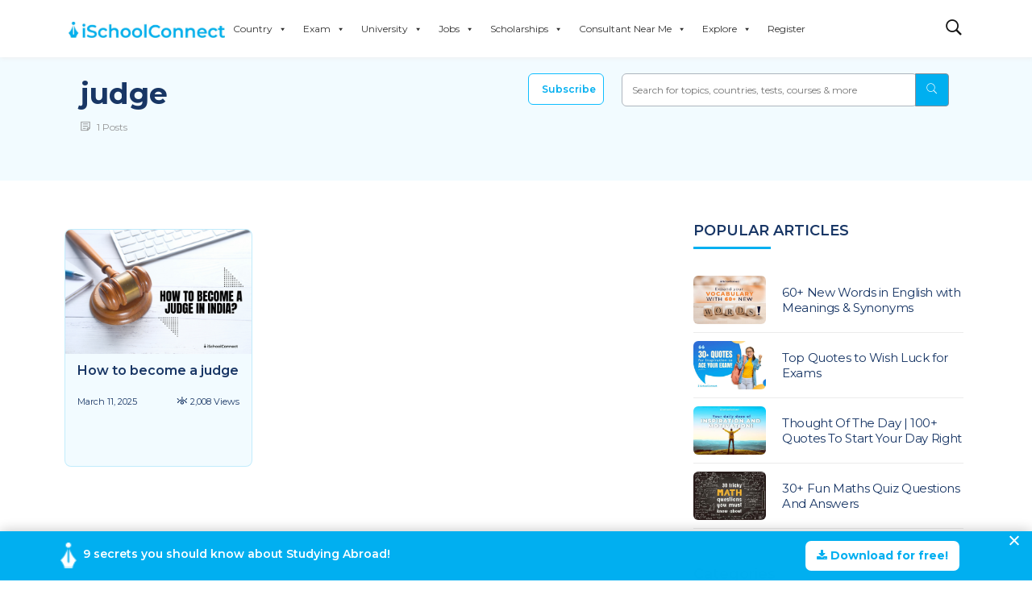

--- FILE ---
content_type: text/html; charset=utf-8
request_url: https://www.google.com/recaptcha/api2/aframe
body_size: 182
content:
<!DOCTYPE HTML><html><head><meta http-equiv="content-type" content="text/html; charset=UTF-8"></head><body><script nonce="T_v4vyK1uZCb6Y5D8O_MBw">/** Anti-fraud and anti-abuse applications only. See google.com/recaptcha */ try{var clients={'sodar':'https://pagead2.googlesyndication.com/pagead/sodar?'};window.addEventListener("message",function(a){try{if(a.source===window.parent){var b=JSON.parse(a.data);var c=clients[b['id']];if(c){var d=document.createElement('img');d.src=c+b['params']+'&rc='+(localStorage.getItem("rc::a")?sessionStorage.getItem("rc::b"):"");window.document.body.appendChild(d);sessionStorage.setItem("rc::e",parseInt(sessionStorage.getItem("rc::e")||0)+1);localStorage.setItem("rc::h",'1768711395555');}}}catch(b){}});window.parent.postMessage("_grecaptcha_ready", "*");}catch(b){}</script></body></html>

--- FILE ---
content_type: text/css
request_url: https://ischoolconnect.com/blog/wp-content/cache/autoptimize/css/autoptimize_single_4195979d284e489ecbbd1f3ed1af1781.css?ver=2.8.0
body_size: 4726
content:
.pk-share-buttons-wrap{--pk-share-link-background:#f8f9fa;--pk-share-link-color:#000;--pk-share-link-hover-color:#fff;--pk-share-link-hover-count-color:rgba(255,255,255,.9);--pk-share-simple-light-link-background:0 0;--pk-share-simple-light-link-hover-color:#6c757d;--pk-share-simple-dark-link-background:rgba(0,0,0,1);--pk-share-simple-dark-link-color:#fff;--pk-share-simple-dark-link-count-color:rgba(255,255,255,.9);--pk-share-simple-dark-link-hover-background:rgba(0,0,0,.85);--pk-share-bold-bg-link-color:#fff;--pk-share-bold-bg-link-count-color:rgba(255,255,255,.9);--pk-share-bold-light-link-hover-count-color:#6c757d;--pk-share-bold-link-hover-count-color:#6c757d;--pk-share-inverse-link-color:#fff;--pk-share-inverse-link-count-color:rgba(255,255,255,.75);--pk-share-inverse-total-count-color:rgba(255,255,255,.75);--pk-share-inverse-total-label-color:#fff;--pk-share-highlight-background:#fff;--pk-share-highlight-box-shadow:0 2px 9px 0 rgba(0,0,0,.07);--pk-mobile-share-horizontal-background:#f8f9fa;--pk-mobile-share-total-background:rgba(0,0,0,1);--pk-mobile-share-total-label-color:rgba(255,255,255,1);--pk-mobile-share-total-count-color:rgba(255,255,255,.5);--pk-mobile-share-total-count-font-size:.75rem;--pk-mobile-share-close-font-size:1.5rem;--pk-mobile-share-close-color:#fff;--pk-share-tip-background:#fff;--pk-share-tip-border-color:#dbdbdb;--pk-share-tip-border-radius:2px}.pk-mobile-share-overlay{--pk-mobile-share-overlay-background:rgba(0,0,0,.35)}.pk-share-buttons-wrap{display:flex;margin-top:2rem;margin-bottom:2rem;line-height:1}.pk-share-buttons-wrap .pk-share-buttons-link{display:flex;align-items:center;justify-content:center;flex-grow:1;width:100%;height:36px;padding:0 1rem;background:var(--pk-share-link-background);color:var(--pk-share-link-color);text-decoration:none;transition:.25s ease all;border:none;box-shadow:none}.pk-share-buttons-wrap .pk-share-buttons-link:hover{color:var(--pk-share-link-hover-color);box-shadow:none}.pk-share-buttons-wrap .pk-share-buttons-link:hover .pk-share-buttons-count{color:var(--pk-share-link-hover-count-color)}.pk-share-buttons-wrap .pk-share-buttons-link .pk-share-buttons-count{transition:.25s ease all;opacity:.6}.pk-share-buttons-icon,.pk-share-buttons-title,.pk-share-buttons-label,.pk-share-buttons-count{padding:0 .25rem}.pk-share-buttons-total{display:flex;flex-direction:column;justify-content:center;margin-right:2rem}.pk-share-buttons-total .pk-share-buttons-title{display:none;margin-bottom:.25rem}.pk-share-buttons-total .pk-share-buttons-count{margin-bottom:.25rem}.pk-share-buttons-items{display:flex;flex-grow:1;flex-wrap:wrap;margin:-.25rem}.pk-share-buttons-item{display:flex;align-items:center;padding:.25rem}.pk-share-buttons-icon{line-height:inherit}.pk-share-buttons-item>.pk-share-buttons-count{display:flex;align-items:center;flex:1 0 auto;padding:.25rem;margin-left:.5rem;position:relative;background:var(--pk-share-tip-background);border-color:var(--pk-share-tip-border-color);border:1px solid var(--pk-share-tip-border-color);line-height:1rem;border-radius:var(--pk-share-tip-border-radius);cursor:default}.pk-share-buttons-item>.pk-share-buttons-count:after,.pk-share-buttons-item>.pk-share-buttons-count:before{right:100%;top:50%;border:solid transparent;height:0;width:0;content:" ";position:absolute;pointer-events:none}.pk-share-buttons-item>.pk-share-buttons-count:after{border-color:transparent;border-right-color:var(--pk-share-tip-background);border-width:5px;margin-top:-5px}.pk-share-buttons-item>.pk-share-buttons-count:before{border-color:transparent;border-right-color:var(--pk-share-tip-border-color);border-width:6px;margin-top:-6px}.pk-share-buttons-no-count .pk-share-buttons-count{display:none}.pk-share-buttons-total-no-count{display:none}.pk-share-buttons-layout-default .pk-share-buttons-item:nth-child(-n+2){flex-grow:1}.pk-share-buttons-layout-default .pk-share-buttons-item:nth-child(n+3) .pk-share-buttons-title{display:none}.pk-share-buttons-layout-default .pk-share-buttons-item:nth-child(n+3) .pk-share-buttons-label{display:none}.pk-share-buttons-layout-equal .pk-share-buttons-item{flex-grow:1}.pk-share-buttons-scheme-simple-light .pk-share-buttons-item,:not([class*=is-style-])>.pk-share-buttons-scheme-gutenberg-block .pk-share-buttons-item,.is-style-pk-share-buttons-simple-light>.pk-share-buttons-scheme-gutenberg-block .pk-share-buttons-item{margin-right:.25rem}.pk-share-buttons-scheme-simple-light .pk-share-buttons-item:last-child,:not([class*=is-style-])>.pk-share-buttons-scheme-gutenberg-block .pk-share-buttons-item:last-child,.is-style-pk-share-buttons-simple-light>.pk-share-buttons-scheme-gutenberg-block .pk-share-buttons-item:last-child{margin-right:0}.pk-share-buttons-scheme-simple-light .pk-share-buttons-link,:not([class*=is-style-])>.pk-share-buttons-scheme-gutenberg-block .pk-share-buttons-link,.is-style-pk-share-buttons-simple-light>.pk-share-buttons-scheme-gutenberg-block .pk-share-buttons-link{background:var(--pk-share-simple-light-link-background);padding:0;height:initial}.pk-share-buttons-scheme-simple-light .pk-share-buttons-link:hover .pk-share-buttons-count,:not([class*=is-style-])>.pk-share-buttons-scheme-gutenberg-block .pk-share-buttons-link:hover .pk-share-buttons-count,.is-style-pk-share-buttons-simple-light>.pk-share-buttons-scheme-gutenberg-block .pk-share-buttons-link:hover .pk-share-buttons-count{color:var(--pk-share-simple-light-link-hover-color)}.pk-share-buttons-scheme-simple-light .pk-share-buttons-twitter .pk-share-buttons-link:hover,:not([class*=is-style-])>.pk-share-buttons-scheme-gutenberg-block .pk-share-buttons-twitter .pk-share-buttons-link:hover,.is-style-pk-share-buttons-simple-light>.pk-share-buttons-scheme-gutenberg-block .pk-share-buttons-twitter .pk-share-buttons-link:hover{color:#00aced}.pk-share-buttons-scheme-simple-light .pk-share-buttons-facebook .pk-share-buttons-link:hover,:not([class*=is-style-])>.pk-share-buttons-scheme-gutenberg-block .pk-share-buttons-facebook .pk-share-buttons-link:hover,.is-style-pk-share-buttons-simple-light>.pk-share-buttons-scheme-gutenberg-block .pk-share-buttons-facebook .pk-share-buttons-link:hover{color:#3b5998}.pk-share-buttons-scheme-simple-light .pk-share-buttons-instagram .pk-share-buttons-link:hover,:not([class*=is-style-])>.pk-share-buttons-scheme-gutenberg-block .pk-share-buttons-instagram .pk-share-buttons-link:hover,.is-style-pk-share-buttons-simple-light>.pk-share-buttons-scheme-gutenberg-block .pk-share-buttons-instagram .pk-share-buttons-link:hover{color:#675144}.pk-share-buttons-scheme-simple-light .pk-share-buttons-fb-messenger .pk-share-buttons-link:hover,:not([class*=is-style-])>.pk-share-buttons-scheme-gutenberg-block .pk-share-buttons-fb-messenger .pk-share-buttons-link:hover,.is-style-pk-share-buttons-simple-light>.pk-share-buttons-scheme-gutenberg-block .pk-share-buttons-fb-messenger .pk-share-buttons-link:hover{color:#0084ff}.pk-share-buttons-scheme-simple-light .pk-share-buttons-xing .pk-share-buttons-link:hover,:not([class*=is-style-])>.pk-share-buttons-scheme-gutenberg-block .pk-share-buttons-xing .pk-share-buttons-link:hover,.is-style-pk-share-buttons-simple-light>.pk-share-buttons-scheme-gutenberg-block .pk-share-buttons-xing .pk-share-buttons-link:hover{color:#006567}.pk-share-buttons-scheme-simple-light .pk-share-buttons-linkedin .pk-share-buttons-link:hover,:not([class*=is-style-])>.pk-share-buttons-scheme-gutenberg-block .pk-share-buttons-linkedin .pk-share-buttons-link:hover,.is-style-pk-share-buttons-simple-light>.pk-share-buttons-scheme-gutenberg-block .pk-share-buttons-linkedin .pk-share-buttons-link:hover{color:#007bb6}.pk-share-buttons-scheme-simple-light .pk-share-buttons-pinterest .pk-share-buttons-link:hover,:not([class*=is-style-])>.pk-share-buttons-scheme-gutenberg-block .pk-share-buttons-pinterest .pk-share-buttons-link:hover,.is-style-pk-share-buttons-simple-light>.pk-share-buttons-scheme-gutenberg-block .pk-share-buttons-pinterest .pk-share-buttons-link:hover{color:#cb2027}.pk-share-buttons-scheme-simple-light .pk-share-buttons-stumbleupon .pk-share-buttons-link:hover,:not([class*=is-style-])>.pk-share-buttons-scheme-gutenberg-block .pk-share-buttons-stumbleupon .pk-share-buttons-link:hover,.is-style-pk-share-buttons-simple-light>.pk-share-buttons-scheme-gutenberg-block .pk-share-buttons-stumbleupon .pk-share-buttons-link:hover{color:#eb4823}.pk-share-buttons-scheme-simple-light .pk-share-buttons-whatsapp .pk-share-buttons-link:hover,:not([class*=is-style-])>.pk-share-buttons-scheme-gutenberg-block .pk-share-buttons-whatsapp .pk-share-buttons-link:hover,.is-style-pk-share-buttons-simple-light>.pk-share-buttons-scheme-gutenberg-block .pk-share-buttons-whatsapp .pk-share-buttons-link:hover{color:#29a628}.pk-share-buttons-scheme-simple-light .pk-share-buttons-telegram .pk-share-buttons-link:hover,:not([class*=is-style-])>.pk-share-buttons-scheme-gutenberg-block .pk-share-buttons-telegram .pk-share-buttons-link:hover,.is-style-pk-share-buttons-simple-light>.pk-share-buttons-scheme-gutenberg-block .pk-share-buttons-telegram .pk-share-buttons-link:hover{color:#2ca5e0}.pk-share-buttons-scheme-simple-light .pk-share-buttons-line .pk-share-buttons-link:hover,:not([class*=is-style-])>.pk-share-buttons-scheme-gutenberg-block .pk-share-buttons-line .pk-share-buttons-link:hover,.is-style-pk-share-buttons-simple-light>.pk-share-buttons-scheme-gutenberg-block .pk-share-buttons-line .pk-share-buttons-link:hover{color:#25af00}.pk-share-buttons-scheme-simple-light .pk-share-buttons-viber .pk-share-buttons-link:hover,:not([class*=is-style-])>.pk-share-buttons-scheme-gutenberg-block .pk-share-buttons-viber .pk-share-buttons-link:hover,.is-style-pk-share-buttons-simple-light>.pk-share-buttons-scheme-gutenberg-block .pk-share-buttons-viber .pk-share-buttons-link:hover{color:#7b519d}.pk-share-buttons-scheme-simple-light .pk-share-buttons-pocket .pk-share-buttons-link:hover,:not([class*=is-style-])>.pk-share-buttons-scheme-gutenberg-block .pk-share-buttons-pocket .pk-share-buttons-link:hover,.is-style-pk-share-buttons-simple-light>.pk-share-buttons-scheme-gutenberg-block .pk-share-buttons-pocket .pk-share-buttons-link:hover{color:#ef4056}.pk-share-buttons-scheme-simple-light .pk-share-buttons-messenger .pk-share-buttons-link:hover,:not([class*=is-style-])>.pk-share-buttons-scheme-gutenberg-block .pk-share-buttons-messenger .pk-share-buttons-link:hover,.is-style-pk-share-buttons-simple-light>.pk-share-buttons-scheme-gutenberg-block .pk-share-buttons-messenger .pk-share-buttons-link:hover{color:#0084ff}.pk-share-buttons-scheme-simple-light .pk-share-buttons-ok .pk-share-buttons-link:hover,:not([class*=is-style-])>.pk-share-buttons-scheme-gutenberg-block .pk-share-buttons-ok .pk-share-buttons-link:hover,.is-style-pk-share-buttons-simple-light>.pk-share-buttons-scheme-gutenberg-block .pk-share-buttons-ok .pk-share-buttons-link:hover{color:#ee8208}.pk-share-buttons-scheme-simple-light .pk-share-buttons-vk .pk-share-buttons-link:hover,:not([class*=is-style-])>.pk-share-buttons-scheme-gutenberg-block .pk-share-buttons-vk .pk-share-buttons-link:hover,.is-style-pk-share-buttons-simple-light>.pk-share-buttons-scheme-gutenberg-block .pk-share-buttons-vk .pk-share-buttons-link:hover{color:#45668e}.pk-share-buttons-scheme-simple-light .pk-share-buttons-vkontakte .pk-share-buttons-link:hover,:not([class*=is-style-])>.pk-share-buttons-scheme-gutenberg-block .pk-share-buttons-vkontakte .pk-share-buttons-link:hover,.is-style-pk-share-buttons-simple-light>.pk-share-buttons-scheme-gutenberg-block .pk-share-buttons-vkontakte .pk-share-buttons-link:hover{color:#45668e}.pk-share-buttons-scheme-simple-light .pk-share-buttons-reddit .pk-share-buttons-link:hover,:not([class*=is-style-])>.pk-share-buttons-scheme-gutenberg-block .pk-share-buttons-reddit .pk-share-buttons-link:hover,.is-style-pk-share-buttons-simple-light>.pk-share-buttons-scheme-gutenberg-block .pk-share-buttons-reddit .pk-share-buttons-link:hover{color:#ff4500}.pk-share-buttons-scheme-simple-light .pk-share-buttons-mix .pk-share-buttons-link:hover,:not([class*=is-style-])>.pk-share-buttons-scheme-gutenberg-block .pk-share-buttons-mix .pk-share-buttons-link:hover,.is-style-pk-share-buttons-simple-light>.pk-share-buttons-scheme-gutenberg-block .pk-share-buttons-mix .pk-share-buttons-link:hover{color:#ff8226}.pk-share-buttons-scheme-simple-light .pk-share-buttons-mail .pk-share-buttons-link:hover,:not([class*=is-style-])>.pk-share-buttons-scheme-gutenberg-block .pk-share-buttons-mail .pk-share-buttons-link:hover,.is-style-pk-share-buttons-simple-light>.pk-share-buttons-scheme-gutenberg-block .pk-share-buttons-mail .pk-share-buttons-link:hover{color:#121212}.pk-share-buttons-scheme-default .pk-share-buttons-twitter .pk-share-buttons-link:hover,:not([class*=is-style-])>.pk-share-buttons-scheme-gutenberg-block .pk-share-buttons-twitter .pk-share-buttons-link:hover,.is-style-pk-share-buttons-default>.pk-share-buttons-scheme-gutenberg-block .pk-share-buttons-twitter .pk-share-buttons-link:hover{background:#00aced}.pk-share-buttons-scheme-default .pk-share-buttons-facebook .pk-share-buttons-link:hover,:not([class*=is-style-])>.pk-share-buttons-scheme-gutenberg-block .pk-share-buttons-facebook .pk-share-buttons-link:hover,.is-style-pk-share-buttons-default>.pk-share-buttons-scheme-gutenberg-block .pk-share-buttons-facebook .pk-share-buttons-link:hover{background:#3b5998}.pk-share-buttons-scheme-default .pk-share-buttons-instagram .pk-share-buttons-link:hover,:not([class*=is-style-])>.pk-share-buttons-scheme-gutenberg-block .pk-share-buttons-instagram .pk-share-buttons-link:hover,.is-style-pk-share-buttons-default>.pk-share-buttons-scheme-gutenberg-block .pk-share-buttons-instagram .pk-share-buttons-link:hover{background:#675144}.pk-share-buttons-scheme-default .pk-share-buttons-fb-messenger .pk-share-buttons-link:hover,:not([class*=is-style-])>.pk-share-buttons-scheme-gutenberg-block .pk-share-buttons-fb-messenger .pk-share-buttons-link:hover,.is-style-pk-share-buttons-default>.pk-share-buttons-scheme-gutenberg-block .pk-share-buttons-fb-messenger .pk-share-buttons-link:hover{background:#0084ff}.pk-share-buttons-scheme-default .pk-share-buttons-xing .pk-share-buttons-link:hover,:not([class*=is-style-])>.pk-share-buttons-scheme-gutenberg-block .pk-share-buttons-xing .pk-share-buttons-link:hover,.is-style-pk-share-buttons-default>.pk-share-buttons-scheme-gutenberg-block .pk-share-buttons-xing .pk-share-buttons-link:hover{background:#006567}.pk-share-buttons-scheme-default .pk-share-buttons-linkedin .pk-share-buttons-link:hover,:not([class*=is-style-])>.pk-share-buttons-scheme-gutenberg-block .pk-share-buttons-linkedin .pk-share-buttons-link:hover,.is-style-pk-share-buttons-default>.pk-share-buttons-scheme-gutenberg-block .pk-share-buttons-linkedin .pk-share-buttons-link:hover{background:#007bb6}.pk-share-buttons-scheme-default .pk-share-buttons-pinterest .pk-share-buttons-link:hover,:not([class*=is-style-])>.pk-share-buttons-scheme-gutenberg-block .pk-share-buttons-pinterest .pk-share-buttons-link:hover,.is-style-pk-share-buttons-default>.pk-share-buttons-scheme-gutenberg-block .pk-share-buttons-pinterest .pk-share-buttons-link:hover{background:#cb2027}.pk-share-buttons-scheme-default .pk-share-buttons-stumbleupon .pk-share-buttons-link:hover,:not([class*=is-style-])>.pk-share-buttons-scheme-gutenberg-block .pk-share-buttons-stumbleupon .pk-share-buttons-link:hover,.is-style-pk-share-buttons-default>.pk-share-buttons-scheme-gutenberg-block .pk-share-buttons-stumbleupon .pk-share-buttons-link:hover{background:#eb4823}.pk-share-buttons-scheme-default .pk-share-buttons-whatsapp .pk-share-buttons-link:hover,:not([class*=is-style-])>.pk-share-buttons-scheme-gutenberg-block .pk-share-buttons-whatsapp .pk-share-buttons-link:hover,.is-style-pk-share-buttons-default>.pk-share-buttons-scheme-gutenberg-block .pk-share-buttons-whatsapp .pk-share-buttons-link:hover{background:#29a628}.pk-share-buttons-scheme-default .pk-share-buttons-telegram .pk-share-buttons-link:hover,:not([class*=is-style-])>.pk-share-buttons-scheme-gutenberg-block .pk-share-buttons-telegram .pk-share-buttons-link:hover,.is-style-pk-share-buttons-default>.pk-share-buttons-scheme-gutenberg-block .pk-share-buttons-telegram .pk-share-buttons-link:hover{background:#2ca5e0}.pk-share-buttons-scheme-default .pk-share-buttons-line .pk-share-buttons-link:hover,:not([class*=is-style-])>.pk-share-buttons-scheme-gutenberg-block .pk-share-buttons-line .pk-share-buttons-link:hover,.is-style-pk-share-buttons-default>.pk-share-buttons-scheme-gutenberg-block .pk-share-buttons-line .pk-share-buttons-link:hover{background:#25af00}.pk-share-buttons-scheme-default .pk-share-buttons-viber .pk-share-buttons-link:hover,:not([class*=is-style-])>.pk-share-buttons-scheme-gutenberg-block .pk-share-buttons-viber .pk-share-buttons-link:hover,.is-style-pk-share-buttons-default>.pk-share-buttons-scheme-gutenberg-block .pk-share-buttons-viber .pk-share-buttons-link:hover{background:#7b519d}.pk-share-buttons-scheme-default .pk-share-buttons-pocket .pk-share-buttons-link:hover,:not([class*=is-style-])>.pk-share-buttons-scheme-gutenberg-block .pk-share-buttons-pocket .pk-share-buttons-link:hover,.is-style-pk-share-buttons-default>.pk-share-buttons-scheme-gutenberg-block .pk-share-buttons-pocket .pk-share-buttons-link:hover{background:#ef4056}.pk-share-buttons-scheme-default .pk-share-buttons-messenger .pk-share-buttons-link:hover,:not([class*=is-style-])>.pk-share-buttons-scheme-gutenberg-block .pk-share-buttons-messenger .pk-share-buttons-link:hover,.is-style-pk-share-buttons-default>.pk-share-buttons-scheme-gutenberg-block .pk-share-buttons-messenger .pk-share-buttons-link:hover{background:#0084ff}.pk-share-buttons-scheme-default .pk-share-buttons-ok .pk-share-buttons-link:hover,:not([class*=is-style-])>.pk-share-buttons-scheme-gutenberg-block .pk-share-buttons-ok .pk-share-buttons-link:hover,.is-style-pk-share-buttons-default>.pk-share-buttons-scheme-gutenberg-block .pk-share-buttons-ok .pk-share-buttons-link:hover{background:#ee8208}.pk-share-buttons-scheme-default .pk-share-buttons-vk .pk-share-buttons-link:hover,:not([class*=is-style-])>.pk-share-buttons-scheme-gutenberg-block .pk-share-buttons-vk .pk-share-buttons-link:hover,.is-style-pk-share-buttons-default>.pk-share-buttons-scheme-gutenberg-block .pk-share-buttons-vk .pk-share-buttons-link:hover{background:#45668e}.pk-share-buttons-scheme-default .pk-share-buttons-vkontakte .pk-share-buttons-link:hover,:not([class*=is-style-])>.pk-share-buttons-scheme-gutenberg-block .pk-share-buttons-vkontakte .pk-share-buttons-link:hover,.is-style-pk-share-buttons-default>.pk-share-buttons-scheme-gutenberg-block .pk-share-buttons-vkontakte .pk-share-buttons-link:hover{background:#45668e}.pk-share-buttons-scheme-default .pk-share-buttons-reddit .pk-share-buttons-link:hover,:not([class*=is-style-])>.pk-share-buttons-scheme-gutenberg-block .pk-share-buttons-reddit .pk-share-buttons-link:hover,.is-style-pk-share-buttons-default>.pk-share-buttons-scheme-gutenberg-block .pk-share-buttons-reddit .pk-share-buttons-link:hover{background:#ff4500}.pk-share-buttons-scheme-default .pk-share-buttons-mix .pk-share-buttons-link:hover,:not([class*=is-style-])>.pk-share-buttons-scheme-gutenberg-block .pk-share-buttons-mix .pk-share-buttons-link:hover,.is-style-pk-share-buttons-default>.pk-share-buttons-scheme-gutenberg-block .pk-share-buttons-mix .pk-share-buttons-link:hover{background:#ff8226}.pk-share-buttons-scheme-default .pk-share-buttons-mail .pk-share-buttons-link:hover,:not([class*=is-style-])>.pk-share-buttons-scheme-gutenberg-block .pk-share-buttons-mail .pk-share-buttons-link:hover,.is-style-pk-share-buttons-default>.pk-share-buttons-scheme-gutenberg-block .pk-share-buttons-mail .pk-share-buttons-link:hover{background:#121212}.pk-share-buttons-scheme-simple-dark-back .pk-share-buttons-link,:not([class*=is-style-])>.pk-share-buttons-scheme-gutenberg-block .pk-share-buttons-link,.is-style-pk-share-buttons-simple-dark-back>.pk-share-buttons-scheme-gutenberg-block .pk-share-buttons-link{background:var(--pk-share-simple-dark-link-background);color:var(--pk-share-simple-dark-link-color)}.pk-share-buttons-scheme-simple-dark-back .pk-share-buttons-link .pk-share-buttons-count,:not([class*=is-style-])>.pk-share-buttons-scheme-gutenberg-block .pk-share-buttons-link .pk-share-buttons-count,.is-style-pk-share-buttons-simple-dark-back>.pk-share-buttons-scheme-gutenberg-block .pk-share-buttons-link .pk-share-buttons-count{color:var(--pk-share-simple-dark-link-count-color)}.pk-share-buttons-scheme-simple-dark-back .pk-share-buttons-link:hover,:not([class*=is-style-])>.pk-share-buttons-scheme-gutenberg-block .pk-share-buttons-link:hover,.is-style-pk-share-buttons-simple-dark-back>.pk-share-buttons-scheme-gutenberg-block .pk-share-buttons-link:hover{background:var(--pk-share-simple-dark-link-hover-background)}.pk-share-buttons-scheme-bold-bg .pk-share-buttons-link,.is-style-pk-share-buttons-bold-bg .pk-share-buttons-link{color:var(--pk-share-bold-bg-link-color)}.pk-share-buttons-scheme-bold-bg .pk-share-buttons-link .pk-share-buttons-count,.is-style-pk-share-buttons-bold-bg .pk-share-buttons-link .pk-share-buttons-count{color:var(--pk-share-bold-bg-link-count-color)}.pk-share-buttons-scheme-bold-bg .pk-share-buttons-twitter .pk-share-buttons-link,.is-style-pk-share-buttons-bold-bg .pk-share-buttons-wrap .pk-share-buttons-twitter .pk-share-buttons-link{background:#00aced}.pk-share-buttons-scheme-bold-bg .pk-share-buttons-twitter .pk-share-buttons-link:hover,.is-style-pk-share-buttons-bold-bg .pk-share-buttons-wrap .pk-share-buttons-twitter .pk-share-buttons-link:hover{background:#21c2ff}.pk-share-buttons-scheme-bold-bg .pk-share-buttons-facebook .pk-share-buttons-link,.is-style-pk-share-buttons-bold-bg .pk-share-buttons-wrap .pk-share-buttons-facebook .pk-share-buttons-link{background:#3b5998}.pk-share-buttons-scheme-bold-bg .pk-share-buttons-facebook .pk-share-buttons-link:hover,.is-style-pk-share-buttons-bold-bg .pk-share-buttons-wrap .pk-share-buttons-facebook .pk-share-buttons-link:hover{background:#4c70ba}.pk-share-buttons-scheme-bold-bg .pk-share-buttons-instagram .pk-share-buttons-link,.is-style-pk-share-buttons-bold-bg .pk-share-buttons-wrap .pk-share-buttons-instagram .pk-share-buttons-link{background:#675144}.pk-share-buttons-scheme-bold-bg .pk-share-buttons-instagram .pk-share-buttons-link:hover,.is-style-pk-share-buttons-bold-bg .pk-share-buttons-wrap .pk-share-buttons-instagram .pk-share-buttons-link:hover{background:#866958}.pk-share-buttons-scheme-bold-bg .pk-share-buttons-fb-messenger .pk-share-buttons-link,.is-style-pk-share-buttons-bold-bg .pk-share-buttons-wrap .pk-share-buttons-fb-messenger .pk-share-buttons-link{background:#0084ff}.pk-share-buttons-scheme-bold-bg .pk-share-buttons-fb-messenger .pk-share-buttons-link:hover,.is-style-pk-share-buttons-bold-bg .pk-share-buttons-wrap .pk-share-buttons-fb-messenger .pk-share-buttons-link:hover{background:#339dff}.pk-share-buttons-scheme-bold-bg .pk-share-buttons-xing .pk-share-buttons-link,.is-style-pk-share-buttons-bold-bg .pk-share-buttons-wrap .pk-share-buttons-xing .pk-share-buttons-link{background:#006567}.pk-share-buttons-scheme-bold-bg .pk-share-buttons-xing .pk-share-buttons-link:hover,.is-style-pk-share-buttons-bold-bg .pk-share-buttons-wrap .pk-share-buttons-xing .pk-share-buttons-link:hover{background:#00979a}.pk-share-buttons-scheme-bold-bg .pk-share-buttons-linkedin .pk-share-buttons-link,.is-style-pk-share-buttons-bold-bg .pk-share-buttons-wrap .pk-share-buttons-linkedin .pk-share-buttons-link{background:#007bb6}.pk-share-buttons-scheme-bold-bg .pk-share-buttons-linkedin .pk-share-buttons-link:hover,.is-style-pk-share-buttons-bold-bg .pk-share-buttons-wrap .pk-share-buttons-linkedin .pk-share-buttons-link:hover{background:#009de9}.pk-share-buttons-scheme-bold-bg .pk-share-buttons-pinterest .pk-share-buttons-link,.is-style-pk-share-buttons-bold-bg .pk-share-buttons-wrap .pk-share-buttons-pinterest .pk-share-buttons-link{background:#cb2027}.pk-share-buttons-scheme-bold-bg .pk-share-buttons-pinterest .pk-share-buttons-link:hover,.is-style-pk-share-buttons-bold-bg .pk-share-buttons-wrap .pk-share-buttons-pinterest .pk-share-buttons-link:hover{background:#e03e44}.pk-share-buttons-scheme-bold-bg .pk-share-buttons-stumbleupon .pk-share-buttons-link,.is-style-pk-share-buttons-bold-bg .pk-share-buttons-wrap .pk-share-buttons-stumbleupon .pk-share-buttons-link{background:#eb4823}.pk-share-buttons-scheme-bold-bg .pk-share-buttons-stumbleupon .pk-share-buttons-link:hover,.is-style-pk-share-buttons-bold-bg .pk-share-buttons-wrap .pk-share-buttons-stumbleupon .pk-share-buttons-link:hover{background:#ef6f52}.pk-share-buttons-scheme-bold-bg .pk-share-buttons-whatsapp .pk-share-buttons-link,.is-style-pk-share-buttons-bold-bg .pk-share-buttons-wrap .pk-share-buttons-whatsapp .pk-share-buttons-link{background:#29a628}.pk-share-buttons-scheme-bold-bg .pk-share-buttons-whatsapp .pk-share-buttons-link:hover,.is-style-pk-share-buttons-bold-bg .pk-share-buttons-wrap .pk-share-buttons-whatsapp .pk-share-buttons-link:hover{background:#34ce33}.pk-share-buttons-scheme-bold-bg .pk-share-buttons-telegram .pk-share-buttons-link,.is-style-pk-share-buttons-bold-bg .pk-share-buttons-wrap .pk-share-buttons-telegram .pk-share-buttons-link{background:#2ca5e0}.pk-share-buttons-scheme-bold-bg .pk-share-buttons-telegram .pk-share-buttons-link:hover,.is-style-pk-share-buttons-bold-bg .pk-share-buttons-wrap .pk-share-buttons-telegram .pk-share-buttons-link:hover{background:#58b8e7}.pk-share-buttons-scheme-bold-bg .pk-share-buttons-line .pk-share-buttons-link,.is-style-pk-share-buttons-bold-bg .pk-share-buttons-wrap .pk-share-buttons-line .pk-share-buttons-link{background:#25af00}.pk-share-buttons-scheme-bold-bg .pk-share-buttons-line .pk-share-buttons-link:hover,.is-style-pk-share-buttons-bold-bg .pk-share-buttons-wrap .pk-share-buttons-line .pk-share-buttons-link:hover{background:#30e200}.pk-share-buttons-scheme-bold-bg .pk-share-buttons-viber .pk-share-buttons-link,.is-style-pk-share-buttons-bold-bg .pk-share-buttons-wrap .pk-share-buttons-viber .pk-share-buttons-link{background:#7b519d}.pk-share-buttons-scheme-bold-bg .pk-share-buttons-viber .pk-share-buttons-link:hover,.is-style-pk-share-buttons-bold-bg .pk-share-buttons-wrap .pk-share-buttons-viber .pk-share-buttons-link:hover{background:#946db4}.pk-share-buttons-scheme-bold-bg .pk-share-buttons-pocket .pk-share-buttons-link,.is-style-pk-share-buttons-bold-bg .pk-share-buttons-wrap .pk-share-buttons-pocket .pk-share-buttons-link{background:#ef4056}.pk-share-buttons-scheme-bold-bg .pk-share-buttons-pocket .pk-share-buttons-link:hover,.is-style-pk-share-buttons-bold-bg .pk-share-buttons-wrap .pk-share-buttons-pocket .pk-share-buttons-link:hover{background:#f36f80}.pk-share-buttons-scheme-bold-bg .pk-share-buttons-messenger .pk-share-buttons-link,.is-style-pk-share-buttons-bold-bg .pk-share-buttons-wrap .pk-share-buttons-messenger .pk-share-buttons-link{background:#0084ff}.pk-share-buttons-scheme-bold-bg .pk-share-buttons-messenger .pk-share-buttons-link:hover,.is-style-pk-share-buttons-bold-bg .pk-share-buttons-wrap .pk-share-buttons-messenger .pk-share-buttons-link:hover{background:#339dff}.pk-share-buttons-scheme-bold-bg .pk-share-buttons-ok .pk-share-buttons-link,.is-style-pk-share-buttons-bold-bg .pk-share-buttons-wrap .pk-share-buttons-ok .pk-share-buttons-link{background:#ee8208}.pk-share-buttons-scheme-bold-bg .pk-share-buttons-ok .pk-share-buttons-link:hover,.is-style-pk-share-buttons-bold-bg .pk-share-buttons-wrap .pk-share-buttons-ok .pk-share-buttons-link:hover{background:#f89b31}.pk-share-buttons-scheme-bold-bg .pk-share-buttons-vk .pk-share-buttons-link,.is-style-pk-share-buttons-bold-bg .pk-share-buttons-wrap .pk-share-buttons-vk .pk-share-buttons-link{background:#45668e}.pk-share-buttons-scheme-bold-bg .pk-share-buttons-vk .pk-share-buttons-link:hover,.is-style-pk-share-buttons-bold-bg .pk-share-buttons-wrap .pk-share-buttons-vk .pk-share-buttons-link:hover{background:#587fae}.pk-share-buttons-scheme-bold-bg .pk-share-buttons-vkontakte .pk-share-buttons-link,.is-style-pk-share-buttons-bold-bg .pk-share-buttons-wrap .pk-share-buttons-vkontakte .pk-share-buttons-link{background:#45668e}.pk-share-buttons-scheme-bold-bg .pk-share-buttons-vkontakte .pk-share-buttons-link:hover,.is-style-pk-share-buttons-bold-bg .pk-share-buttons-wrap .pk-share-buttons-vkontakte .pk-share-buttons-link:hover{background:#587fae}.pk-share-buttons-scheme-bold-bg .pk-share-buttons-reddit .pk-share-buttons-link,.is-style-pk-share-buttons-bold-bg .pk-share-buttons-wrap .pk-share-buttons-reddit .pk-share-buttons-link{background:#ff4500}.pk-share-buttons-scheme-bold-bg .pk-share-buttons-reddit .pk-share-buttons-link:hover,.is-style-pk-share-buttons-bold-bg .pk-share-buttons-wrap .pk-share-buttons-reddit .pk-share-buttons-link:hover{background:#ff6a33}.pk-share-buttons-scheme-bold-bg .pk-share-buttons-mix .pk-share-buttons-link,.is-style-pk-share-buttons-bold-bg .pk-share-buttons-wrap .pk-share-buttons-mix .pk-share-buttons-link{background:#ff8226}.pk-share-buttons-scheme-bold-bg .pk-share-buttons-mix .pk-share-buttons-link:hover,.is-style-pk-share-buttons-bold-bg .pk-share-buttons-wrap .pk-share-buttons-mix .pk-share-buttons-link:hover{background:#ff9f59}.pk-share-buttons-scheme-bold-bg .pk-share-buttons-mail .pk-share-buttons-link,.is-style-pk-share-buttons-bold-bg .pk-share-buttons-wrap .pk-share-buttons-mail .pk-share-buttons-link{background:#121212}.pk-share-buttons-scheme-bold-bg .pk-share-buttons-mail .pk-share-buttons-link:hover,.is-style-pk-share-buttons-bold-bg .pk-share-buttons-wrap .pk-share-buttons-mail .pk-share-buttons-link:hover{background:#2c2b2b}.pk-share-buttons-scheme-bold-light .pk-share-buttons-item,:not([class*=is-style-])>.pk-share-buttons-scheme-gutenberg-block .pk-share-buttons-item,.is-style-pk-share-buttons-bold-light>.pk-share-buttons-scheme-gutenberg-block .pk-share-buttons-item{margin-right:.25rem}.pk-share-buttons-scheme-bold-light .pk-share-buttons-item:last-child,:not([class*=is-style-])>.pk-share-buttons-scheme-gutenberg-block .pk-share-buttons-item:last-child,.is-style-pk-share-buttons-bold-light>.pk-share-buttons-scheme-gutenberg-block .pk-share-buttons-item:last-child{margin-right:0}.pk-share-buttons-scheme-bold-light .pk-share-buttons-link,:not([class*=is-style-])>.pk-share-buttons-scheme-gutenberg-block .pk-share-buttons-link,.is-style-pk-share-buttons-bold-light>.pk-share-buttons-scheme-gutenberg-block .pk-share-buttons-link{background:0 0;padding:0;height:initial}.pk-share-buttons-scheme-bold-light .pk-share-buttons-link:hover>.pk-share-buttons-count,:not([class*=is-style-])>.pk-share-buttons-scheme-gutenberg-block .pk-share-buttons-link:hover>.pk-share-buttons-count,.is-style-pk-share-buttons-bold-light>.pk-share-buttons-scheme-gutenberg-block .pk-share-buttons-link:hover>.pk-share-buttons-count{color:var(--pk-share-bold-light-link-hover-count-color)}.pk-share-buttons-scheme-bold-light .pk-share-buttons-twitter .pk-share-buttons-link,.is-style-pk-share-buttons-bold-light .pk-share-buttons-wrap .pk-share-buttons-twitter .pk-share-buttons-link{color:#00aced}.pk-share-buttons-scheme-bold-light .pk-share-buttons-twitter .pk-share-buttons-link:hover,.is-style-pk-share-buttons-bold-light .pk-share-buttons-wrap .pk-share-buttons-twitter .pk-share-buttons-link:hover{color:#0087ba}.pk-share-buttons-scheme-bold-light .pk-share-buttons-facebook .pk-share-buttons-link,.is-style-pk-share-buttons-bold-light .pk-share-buttons-wrap .pk-share-buttons-facebook .pk-share-buttons-link{color:#3b5998}.pk-share-buttons-scheme-bold-light .pk-share-buttons-facebook .pk-share-buttons-link:hover,.is-style-pk-share-buttons-bold-light .pk-share-buttons-wrap .pk-share-buttons-facebook .pk-share-buttons-link:hover{color:#2d4373}.pk-share-buttons-scheme-bold-light .pk-share-buttons-instagram .pk-share-buttons-link,.is-style-pk-share-buttons-bold-light .pk-share-buttons-wrap .pk-share-buttons-instagram .pk-share-buttons-link{color:#675144}.pk-share-buttons-scheme-bold-light .pk-share-buttons-instagram .pk-share-buttons-link:hover,.is-style-pk-share-buttons-bold-light .pk-share-buttons-wrap .pk-share-buttons-instagram .pk-share-buttons-link:hover{color:#483930}.pk-share-buttons-scheme-bold-light .pk-share-buttons-fb-messenger .pk-share-buttons-link,.is-style-pk-share-buttons-bold-light .pk-share-buttons-wrap .pk-share-buttons-fb-messenger .pk-share-buttons-link{color:#0084ff}.pk-share-buttons-scheme-bold-light .pk-share-buttons-fb-messenger .pk-share-buttons-link:hover,.is-style-pk-share-buttons-bold-light .pk-share-buttons-wrap .pk-share-buttons-fb-messenger .pk-share-buttons-link:hover{color:#006acc}.pk-share-buttons-scheme-bold-light .pk-share-buttons-xing .pk-share-buttons-link,.is-style-pk-share-buttons-bold-light .pk-share-buttons-wrap .pk-share-buttons-xing .pk-share-buttons-link{color:#006567}.pk-share-buttons-scheme-bold-light .pk-share-buttons-xing .pk-share-buttons-link:hover,.is-style-pk-share-buttons-bold-light .pk-share-buttons-wrap .pk-share-buttons-xing .pk-share-buttons-link:hover{color:#003334}.pk-share-buttons-scheme-bold-light .pk-share-buttons-linkedin .pk-share-buttons-link,.is-style-pk-share-buttons-bold-light .pk-share-buttons-wrap .pk-share-buttons-linkedin .pk-share-buttons-link{color:#007bb6}.pk-share-buttons-scheme-bold-light .pk-share-buttons-linkedin .pk-share-buttons-link:hover,.is-style-pk-share-buttons-bold-light .pk-share-buttons-wrap .pk-share-buttons-linkedin .pk-share-buttons-link:hover{color:#005983}.pk-share-buttons-scheme-bold-light .pk-share-buttons-pinterest .pk-share-buttons-link,.is-style-pk-share-buttons-bold-light .pk-share-buttons-wrap .pk-share-buttons-pinterest .pk-share-buttons-link{color:#cb2027}.pk-share-buttons-scheme-bold-light .pk-share-buttons-pinterest .pk-share-buttons-link:hover,.is-style-pk-share-buttons-bold-light .pk-share-buttons-wrap .pk-share-buttons-pinterest .pk-share-buttons-link:hover{color:#9f191f}.pk-share-buttons-scheme-bold-light .pk-share-buttons-stumbleupon .pk-share-buttons-link,.is-style-pk-share-buttons-bold-light .pk-share-buttons-wrap .pk-share-buttons-stumbleupon .pk-share-buttons-link{color:#eb4823}.pk-share-buttons-scheme-bold-light .pk-share-buttons-stumbleupon .pk-share-buttons-link:hover,.is-style-pk-share-buttons-bold-light .pk-share-buttons-wrap .pk-share-buttons-stumbleupon .pk-share-buttons-link:hover{color:#c93412}.pk-share-buttons-scheme-bold-light .pk-share-buttons-whatsapp .pk-share-buttons-link,.is-style-pk-share-buttons-bold-light .pk-share-buttons-wrap .pk-share-buttons-whatsapp .pk-share-buttons-link{color:#29a628}.pk-share-buttons-scheme-bold-light .pk-share-buttons-whatsapp .pk-share-buttons-link:hover,.is-style-pk-share-buttons-bold-light .pk-share-buttons-wrap .pk-share-buttons-whatsapp .pk-share-buttons-link:hover{color:#1f7d1e}.pk-share-buttons-scheme-bold-light .pk-share-buttons-telegram .pk-share-buttons-link,.is-style-pk-share-buttons-bold-light .pk-share-buttons-wrap .pk-share-buttons-telegram .pk-share-buttons-link{color:#2ca5e0}.pk-share-buttons-scheme-bold-light .pk-share-buttons-telegram .pk-share-buttons-link:hover,.is-style-pk-share-buttons-bold-light .pk-share-buttons-wrap .pk-share-buttons-telegram .pk-share-buttons-link:hover{color:#1c88bd}.pk-share-buttons-scheme-bold-light .pk-share-buttons-line .pk-share-buttons-link,.is-style-pk-share-buttons-bold-light .pk-share-buttons-wrap .pk-share-buttons-line .pk-share-buttons-link{color:#25af00}.pk-share-buttons-scheme-bold-light .pk-share-buttons-line .pk-share-buttons-link:hover,.is-style-pk-share-buttons-bold-light .pk-share-buttons-wrap .pk-share-buttons-line .pk-share-buttons-link:hover{color:#1a7c00}.pk-share-buttons-scheme-bold-light .pk-share-buttons-viber .pk-share-buttons-link,.is-style-pk-share-buttons-bold-light .pk-share-buttons-wrap .pk-share-buttons-viber .pk-share-buttons-link{color:#7b519d}.pk-share-buttons-scheme-bold-light .pk-share-buttons-viber .pk-share-buttons-link:hover,.is-style-pk-share-buttons-bold-light .pk-share-buttons-wrap .pk-share-buttons-viber .pk-share-buttons-link:hover{color:#61407b}.pk-share-buttons-scheme-bold-light .pk-share-buttons-pocket .pk-share-buttons-link,.is-style-pk-share-buttons-bold-light .pk-share-buttons-wrap .pk-share-buttons-pocket .pk-share-buttons-link{color:#ef4056}.pk-share-buttons-scheme-bold-light .pk-share-buttons-pocket .pk-share-buttons-link:hover,.is-style-pk-share-buttons-bold-light .pk-share-buttons-wrap .pk-share-buttons-pocket .pk-share-buttons-link:hover{color:#e9132e}.pk-share-buttons-scheme-bold-light .pk-share-buttons-messenger .pk-share-buttons-link,.is-style-pk-share-buttons-bold-light .pk-share-buttons-wrap .pk-share-buttons-messenger .pk-share-buttons-link{color:#0084ff}.pk-share-buttons-scheme-bold-light .pk-share-buttons-messenger .pk-share-buttons-link:hover,.is-style-pk-share-buttons-bold-light .pk-share-buttons-wrap .pk-share-buttons-messenger .pk-share-buttons-link:hover{color:#006acc}.pk-share-buttons-scheme-bold-light .pk-share-buttons-ok .pk-share-buttons-link,.is-style-pk-share-buttons-bold-light .pk-share-buttons-wrap .pk-share-buttons-ok .pk-share-buttons-link{color:#ee8208}.pk-share-buttons-scheme-bold-light .pk-share-buttons-ok .pk-share-buttons-link:hover,.is-style-pk-share-buttons-bold-light .pk-share-buttons-wrap .pk-share-buttons-ok .pk-share-buttons-link:hover{color:#bd6706}.pk-share-buttons-scheme-bold-light .pk-share-buttons-vk .pk-share-buttons-link,.is-style-pk-share-buttons-bold-light .pk-share-buttons-wrap .pk-share-buttons-vk .pk-share-buttons-link{color:#45668e}.pk-share-buttons-scheme-bold-light .pk-share-buttons-vk .pk-share-buttons-link:hover,.is-style-pk-share-buttons-bold-light .pk-share-buttons-wrap .pk-share-buttons-vk .pk-share-buttons-link:hover{color:#344d6c}.pk-share-buttons-scheme-bold-light .pk-share-buttons-vkontakte .pk-share-buttons-link,.is-style-pk-share-buttons-bold-light .pk-share-buttons-wrap .pk-share-buttons-vkontakte .pk-share-buttons-link{color:#45668e}.pk-share-buttons-scheme-bold-light .pk-share-buttons-vkontakte .pk-share-buttons-link:hover,.is-style-pk-share-buttons-bold-light .pk-share-buttons-wrap .pk-share-buttons-vkontakte .pk-share-buttons-link:hover{color:#344d6c}.pk-share-buttons-scheme-bold-light .pk-share-buttons-reddit .pk-share-buttons-link,.is-style-pk-share-buttons-bold-light .pk-share-buttons-wrap .pk-share-buttons-reddit .pk-share-buttons-link{color:#ff4500}.pk-share-buttons-scheme-bold-light .pk-share-buttons-reddit .pk-share-buttons-link:hover,.is-style-pk-share-buttons-bold-light .pk-share-buttons-wrap .pk-share-buttons-reddit .pk-share-buttons-link:hover{color:#cc3700}.pk-share-buttons-scheme-bold-light .pk-share-buttons-mix .pk-share-buttons-link,.is-style-pk-share-buttons-bold-light .pk-share-buttons-wrap .pk-share-buttons-mix .pk-share-buttons-link{color:#ff8226}.pk-share-buttons-scheme-bold-light .pk-share-buttons-mix .pk-share-buttons-link:hover,.is-style-pk-share-buttons-bold-light .pk-share-buttons-wrap .pk-share-buttons-mix .pk-share-buttons-link:hover{color:#f26700}.pk-share-buttons-scheme-bold-light .pk-share-buttons-mail .pk-share-buttons-link,.is-style-pk-share-buttons-bold-light .pk-share-buttons-wrap .pk-share-buttons-mail .pk-share-buttons-link{color:#121212}.pk-share-buttons-scheme-bold-light .pk-share-buttons-mail .pk-share-buttons-link:hover,.is-style-pk-share-buttons-bold-light .pk-share-buttons-wrap .pk-share-buttons-mail .pk-share-buttons-link:hover{color:#000}.pk-share-buttons-scheme-bold .pk-share-buttons-link:hover>.pk-share-buttons-count,.is-style-pk-share-buttons-bold .pk-share-buttons-link:hover>.pk-share-buttons-count{color:var(--pk-share-bold-link-hover-count-color)}.pk-share-buttons-scheme-bold .pk-share-buttons-twitter .pk-share-buttons-link,.is-style-pk-share-buttons-bold .pk-share-buttons-wrap .pk-share-buttons-twitter .pk-share-buttons-link{color:#00aced}.pk-share-buttons-scheme-bold .pk-share-buttons-twitter .pk-share-buttons-link:hover,.is-style-pk-share-buttons-bold .pk-share-buttons-wrap .pk-share-buttons-twitter .pk-share-buttons-link:hover{color:#0087ba}.pk-share-buttons-scheme-bold .pk-share-buttons-facebook .pk-share-buttons-link,.is-style-pk-share-buttons-bold .pk-share-buttons-wrap .pk-share-buttons-facebook .pk-share-buttons-link{color:#3b5998}.pk-share-buttons-scheme-bold .pk-share-buttons-facebook .pk-share-buttons-link:hover,.is-style-pk-share-buttons-bold .pk-share-buttons-wrap .pk-share-buttons-facebook .pk-share-buttons-link:hover{color:#2d4373}.pk-share-buttons-scheme-bold .pk-share-buttons-instagram .pk-share-buttons-link,.is-style-pk-share-buttons-bold .pk-share-buttons-wrap .pk-share-buttons-instagram .pk-share-buttons-link{color:#675144}.pk-share-buttons-scheme-bold .pk-share-buttons-instagram .pk-share-buttons-link:hover,.is-style-pk-share-buttons-bold .pk-share-buttons-wrap .pk-share-buttons-instagram .pk-share-buttons-link:hover{color:#483930}.pk-share-buttons-scheme-bold .pk-share-buttons-fb-messenger .pk-share-buttons-link,.is-style-pk-share-buttons-bold .pk-share-buttons-wrap .pk-share-buttons-fb-messenger .pk-share-buttons-link{color:#0084ff}.pk-share-buttons-scheme-bold .pk-share-buttons-fb-messenger .pk-share-buttons-link:hover,.is-style-pk-share-buttons-bold .pk-share-buttons-wrap .pk-share-buttons-fb-messenger .pk-share-buttons-link:hover{color:#006acc}.pk-share-buttons-scheme-bold .pk-share-buttons-xing .pk-share-buttons-link,.is-style-pk-share-buttons-bold .pk-share-buttons-wrap .pk-share-buttons-xing .pk-share-buttons-link{color:#006567}.pk-share-buttons-scheme-bold .pk-share-buttons-xing .pk-share-buttons-link:hover,.is-style-pk-share-buttons-bold .pk-share-buttons-wrap .pk-share-buttons-xing .pk-share-buttons-link:hover{color:#003334}.pk-share-buttons-scheme-bold .pk-share-buttons-linkedin .pk-share-buttons-link,.is-style-pk-share-buttons-bold .pk-share-buttons-wrap .pk-share-buttons-linkedin .pk-share-buttons-link{color:#007bb6}.pk-share-buttons-scheme-bold .pk-share-buttons-linkedin .pk-share-buttons-link:hover,.is-style-pk-share-buttons-bold .pk-share-buttons-wrap .pk-share-buttons-linkedin .pk-share-buttons-link:hover{color:#005983}.pk-share-buttons-scheme-bold .pk-share-buttons-pinterest .pk-share-buttons-link,.is-style-pk-share-buttons-bold .pk-share-buttons-wrap .pk-share-buttons-pinterest .pk-share-buttons-link{color:#cb2027}.pk-share-buttons-scheme-bold .pk-share-buttons-pinterest .pk-share-buttons-link:hover,.is-style-pk-share-buttons-bold .pk-share-buttons-wrap .pk-share-buttons-pinterest .pk-share-buttons-link:hover{color:#9f191f}.pk-share-buttons-scheme-bold .pk-share-buttons-stumbleupon .pk-share-buttons-link,.is-style-pk-share-buttons-bold .pk-share-buttons-wrap .pk-share-buttons-stumbleupon .pk-share-buttons-link{color:#eb4823}.pk-share-buttons-scheme-bold .pk-share-buttons-stumbleupon .pk-share-buttons-link:hover,.is-style-pk-share-buttons-bold .pk-share-buttons-wrap .pk-share-buttons-stumbleupon .pk-share-buttons-link:hover{color:#c93412}.pk-share-buttons-scheme-bold .pk-share-buttons-whatsapp .pk-share-buttons-link,.is-style-pk-share-buttons-bold .pk-share-buttons-wrap .pk-share-buttons-whatsapp .pk-share-buttons-link{color:#29a628}.pk-share-buttons-scheme-bold .pk-share-buttons-whatsapp .pk-share-buttons-link:hover,.is-style-pk-share-buttons-bold .pk-share-buttons-wrap .pk-share-buttons-whatsapp .pk-share-buttons-link:hover{color:#1f7d1e}.pk-share-buttons-scheme-bold .pk-share-buttons-telegram .pk-share-buttons-link,.is-style-pk-share-buttons-bold .pk-share-buttons-wrap .pk-share-buttons-telegram .pk-share-buttons-link{color:#2ca5e0}.pk-share-buttons-scheme-bold .pk-share-buttons-telegram .pk-share-buttons-link:hover,.is-style-pk-share-buttons-bold .pk-share-buttons-wrap .pk-share-buttons-telegram .pk-share-buttons-link:hover{color:#1c88bd}.pk-share-buttons-scheme-bold .pk-share-buttons-line .pk-share-buttons-link,.is-style-pk-share-buttons-bold .pk-share-buttons-wrap .pk-share-buttons-line .pk-share-buttons-link{color:#25af00}.pk-share-buttons-scheme-bold .pk-share-buttons-line .pk-share-buttons-link:hover,.is-style-pk-share-buttons-bold .pk-share-buttons-wrap .pk-share-buttons-line .pk-share-buttons-link:hover{color:#1a7c00}.pk-share-buttons-scheme-bold .pk-share-buttons-viber .pk-share-buttons-link,.is-style-pk-share-buttons-bold .pk-share-buttons-wrap .pk-share-buttons-viber .pk-share-buttons-link{color:#7b519d}.pk-share-buttons-scheme-bold .pk-share-buttons-viber .pk-share-buttons-link:hover,.is-style-pk-share-buttons-bold .pk-share-buttons-wrap .pk-share-buttons-viber .pk-share-buttons-link:hover{color:#61407b}.pk-share-buttons-scheme-bold .pk-share-buttons-pocket .pk-share-buttons-link,.is-style-pk-share-buttons-bold .pk-share-buttons-wrap .pk-share-buttons-pocket .pk-share-buttons-link{color:#ef4056}.pk-share-buttons-scheme-bold .pk-share-buttons-pocket .pk-share-buttons-link:hover,.is-style-pk-share-buttons-bold .pk-share-buttons-wrap .pk-share-buttons-pocket .pk-share-buttons-link:hover{color:#e9132e}.pk-share-buttons-scheme-bold .pk-share-buttons-messenger .pk-share-buttons-link,.is-style-pk-share-buttons-bold .pk-share-buttons-wrap .pk-share-buttons-messenger .pk-share-buttons-link{color:#0084ff}.pk-share-buttons-scheme-bold .pk-share-buttons-messenger .pk-share-buttons-link:hover,.is-style-pk-share-buttons-bold .pk-share-buttons-wrap .pk-share-buttons-messenger .pk-share-buttons-link:hover{color:#006acc}.pk-share-buttons-scheme-bold .pk-share-buttons-ok .pk-share-buttons-link,.is-style-pk-share-buttons-bold .pk-share-buttons-wrap .pk-share-buttons-ok .pk-share-buttons-link{color:#ee8208}.pk-share-buttons-scheme-bold .pk-share-buttons-ok .pk-share-buttons-link:hover,.is-style-pk-share-buttons-bold .pk-share-buttons-wrap .pk-share-buttons-ok .pk-share-buttons-link:hover{color:#bd6706}.pk-share-buttons-scheme-bold .pk-share-buttons-vk .pk-share-buttons-link,.is-style-pk-share-buttons-bold .pk-share-buttons-wrap .pk-share-buttons-vk .pk-share-buttons-link{color:#45668e}.pk-share-buttons-scheme-bold .pk-share-buttons-vk .pk-share-buttons-link:hover,.is-style-pk-share-buttons-bold .pk-share-buttons-wrap .pk-share-buttons-vk .pk-share-buttons-link:hover{color:#344d6c}.pk-share-buttons-scheme-bold .pk-share-buttons-vkontakte .pk-share-buttons-link,.is-style-pk-share-buttons-bold .pk-share-buttons-wrap .pk-share-buttons-vkontakte .pk-share-buttons-link{color:#45668e}.pk-share-buttons-scheme-bold .pk-share-buttons-vkontakte .pk-share-buttons-link:hover,.is-style-pk-share-buttons-bold .pk-share-buttons-wrap .pk-share-buttons-vkontakte .pk-share-buttons-link:hover{color:#344d6c}.pk-share-buttons-scheme-bold .pk-share-buttons-reddit .pk-share-buttons-link,.is-style-pk-share-buttons-bold .pk-share-buttons-wrap .pk-share-buttons-reddit .pk-share-buttons-link{color:#ff4500}.pk-share-buttons-scheme-bold .pk-share-buttons-reddit .pk-share-buttons-link:hover,.is-style-pk-share-buttons-bold .pk-share-buttons-wrap .pk-share-buttons-reddit .pk-share-buttons-link:hover{color:#cc3700}.pk-share-buttons-scheme-bold .pk-share-buttons-mix .pk-share-buttons-link,.is-style-pk-share-buttons-bold .pk-share-buttons-wrap .pk-share-buttons-mix .pk-share-buttons-link{color:#ff8226}.pk-share-buttons-scheme-bold .pk-share-buttons-mix .pk-share-buttons-link:hover,.is-style-pk-share-buttons-bold .pk-share-buttons-wrap .pk-share-buttons-mix .pk-share-buttons-link:hover{color:#f26700}.pk-share-buttons-scheme-bold .pk-share-buttons-mail .pk-share-buttons-link,.is-style-pk-share-buttons-bold .pk-share-buttons-wrap .pk-share-buttons-mail .pk-share-buttons-link{color:#121212}.pk-share-buttons-scheme-bold .pk-share-buttons-mail .pk-share-buttons-link:hover,.is-style-pk-share-buttons-bold .pk-share-buttons-wrap .pk-share-buttons-mail .pk-share-buttons-link:hover{color:#000}.pk-share-buttons-scheme-inverse-light .pk-share-buttons-item,:not([class*=is-style-])>.pk-share-buttons-scheme-gutenberg-block .pk-share-buttons-item,.is-style-pk-share-buttons-inverse-light>.pk-share-buttons-scheme-gutenberg-block .pk-share-buttons-item{margin-right:.25rem}.pk-share-buttons-scheme-inverse-light .pk-share-buttons-item:last-child,:not([class*=is-style-])>.pk-share-buttons-scheme-gutenberg-block .pk-share-buttons-item:last-child,.is-style-pk-share-buttons-inverse-light>.pk-share-buttons-scheme-gutenberg-block .pk-share-buttons-item:last-child{margin-right:0}.pk-share-buttons-scheme-inverse-light .pk-share-buttons-link,:not([class*=is-style-])>.pk-share-buttons-scheme-gutenberg-block .pk-share-buttons-link,.is-style-pk-share-buttons-inverse-light>.pk-share-buttons-scheme-gutenberg-block .pk-share-buttons-link{background:0 0;padding:0;height:initial;color:var(--pk-share-inverse-link-color)}.pk-share-buttons-scheme-inverse-light .pk-share-buttons-link .pk-share-buttons-count,:not([class*=is-style-])>.pk-share-buttons-scheme-gutenberg-block .pk-share-buttons-link .pk-share-buttons-count,.is-style-pk-share-buttons-inverse-light>.pk-share-buttons-scheme-gutenberg-block .pk-share-buttons-link .pk-share-buttons-count{color:var(--pk-share-inverse-link-count-color)}.pk-share-buttons-scheme-inverse-light .pk-share-buttons-total .pk-share-buttons-count,:not([class*=is-style-])>.pk-share-buttons-scheme-gutenberg-block .pk-share-buttons-total .pk-share-buttons-count,.is-style-pk-share-buttons-inverse-light>.pk-share-buttons-scheme-gutenberg-block .pk-share-buttons-total .pk-share-buttons-count{color:var(--pk-share-inverse-total-count-color) !important}.pk-share-buttons-scheme-inverse-light .pk-share-buttons-total .pk-share-buttons-label,:not([class*=is-style-])>.pk-share-buttons-scheme-gutenberg-block .pk-share-buttons-total .pk-share-buttons-label,.is-style-pk-share-buttons-inverse-light>.pk-share-buttons-scheme-gutenberg-block .pk-share-buttons-total .pk-share-buttons-label{color:var(--pk-share-inverse-total-label-color) !important}.pk-share-buttons-scheme-inverse-light .pk-share-buttons-twitter .pk-share-buttons-link:hover,:not([class*=is-style-])>.pk-share-buttons-scheme-gutenberg-block .pk-share-buttons-twitter .pk-share-buttons-link:hover,.is-style-pk-share-buttons-inverse-light>.pk-share-buttons-scheme-gutenberg-block .pk-share-buttons-twitter .pk-share-buttons-link:hover{color:#00aced}.pk-share-buttons-scheme-inverse-light .pk-share-buttons-facebook .pk-share-buttons-link:hover,:not([class*=is-style-])>.pk-share-buttons-scheme-gutenberg-block .pk-share-buttons-facebook .pk-share-buttons-link:hover,.is-style-pk-share-buttons-inverse-light>.pk-share-buttons-scheme-gutenberg-block .pk-share-buttons-facebook .pk-share-buttons-link:hover{color:#3b5998}.pk-share-buttons-scheme-inverse-light .pk-share-buttons-instagram .pk-share-buttons-link:hover,:not([class*=is-style-])>.pk-share-buttons-scheme-gutenberg-block .pk-share-buttons-instagram .pk-share-buttons-link:hover,.is-style-pk-share-buttons-inverse-light>.pk-share-buttons-scheme-gutenberg-block .pk-share-buttons-instagram .pk-share-buttons-link:hover{color:#675144}.pk-share-buttons-scheme-inverse-light .pk-share-buttons-fb-messenger .pk-share-buttons-link:hover,:not([class*=is-style-])>.pk-share-buttons-scheme-gutenberg-block .pk-share-buttons-fb-messenger .pk-share-buttons-link:hover,.is-style-pk-share-buttons-inverse-light>.pk-share-buttons-scheme-gutenberg-block .pk-share-buttons-fb-messenger .pk-share-buttons-link:hover{color:#0084ff}.pk-share-buttons-scheme-inverse-light .pk-share-buttons-xing .pk-share-buttons-link:hover,:not([class*=is-style-])>.pk-share-buttons-scheme-gutenberg-block .pk-share-buttons-xing .pk-share-buttons-link:hover,.is-style-pk-share-buttons-inverse-light>.pk-share-buttons-scheme-gutenberg-block .pk-share-buttons-xing .pk-share-buttons-link:hover{color:#006567}.pk-share-buttons-scheme-inverse-light .pk-share-buttons-linkedin .pk-share-buttons-link:hover,:not([class*=is-style-])>.pk-share-buttons-scheme-gutenberg-block .pk-share-buttons-linkedin .pk-share-buttons-link:hover,.is-style-pk-share-buttons-inverse-light>.pk-share-buttons-scheme-gutenberg-block .pk-share-buttons-linkedin .pk-share-buttons-link:hover{color:#007bb6}.pk-share-buttons-scheme-inverse-light .pk-share-buttons-pinterest .pk-share-buttons-link:hover,:not([class*=is-style-])>.pk-share-buttons-scheme-gutenberg-block .pk-share-buttons-pinterest .pk-share-buttons-link:hover,.is-style-pk-share-buttons-inverse-light>.pk-share-buttons-scheme-gutenberg-block .pk-share-buttons-pinterest .pk-share-buttons-link:hover{color:#cb2027}.pk-share-buttons-scheme-inverse-light .pk-share-buttons-stumbleupon .pk-share-buttons-link:hover,:not([class*=is-style-])>.pk-share-buttons-scheme-gutenberg-block .pk-share-buttons-stumbleupon .pk-share-buttons-link:hover,.is-style-pk-share-buttons-inverse-light>.pk-share-buttons-scheme-gutenberg-block .pk-share-buttons-stumbleupon .pk-share-buttons-link:hover{color:#eb4823}.pk-share-buttons-scheme-inverse-light .pk-share-buttons-whatsapp .pk-share-buttons-link:hover,:not([class*=is-style-])>.pk-share-buttons-scheme-gutenberg-block .pk-share-buttons-whatsapp .pk-share-buttons-link:hover,.is-style-pk-share-buttons-inverse-light>.pk-share-buttons-scheme-gutenberg-block .pk-share-buttons-whatsapp .pk-share-buttons-link:hover{color:#29a628}.pk-share-buttons-scheme-inverse-light .pk-share-buttons-telegram .pk-share-buttons-link:hover,:not([class*=is-style-])>.pk-share-buttons-scheme-gutenberg-block .pk-share-buttons-telegram .pk-share-buttons-link:hover,.is-style-pk-share-buttons-inverse-light>.pk-share-buttons-scheme-gutenberg-block .pk-share-buttons-telegram .pk-share-buttons-link:hover{color:#2ca5e0}.pk-share-buttons-scheme-inverse-light .pk-share-buttons-line .pk-share-buttons-link:hover,:not([class*=is-style-])>.pk-share-buttons-scheme-gutenberg-block .pk-share-buttons-line .pk-share-buttons-link:hover,.is-style-pk-share-buttons-inverse-light>.pk-share-buttons-scheme-gutenberg-block .pk-share-buttons-line .pk-share-buttons-link:hover{color:#25af00}.pk-share-buttons-scheme-inverse-light .pk-share-buttons-viber .pk-share-buttons-link:hover,:not([class*=is-style-])>.pk-share-buttons-scheme-gutenberg-block .pk-share-buttons-viber .pk-share-buttons-link:hover,.is-style-pk-share-buttons-inverse-light>.pk-share-buttons-scheme-gutenberg-block .pk-share-buttons-viber .pk-share-buttons-link:hover{color:#7b519d}.pk-share-buttons-scheme-inverse-light .pk-share-buttons-pocket .pk-share-buttons-link:hover,:not([class*=is-style-])>.pk-share-buttons-scheme-gutenberg-block .pk-share-buttons-pocket .pk-share-buttons-link:hover,.is-style-pk-share-buttons-inverse-light>.pk-share-buttons-scheme-gutenberg-block .pk-share-buttons-pocket .pk-share-buttons-link:hover{color:#ef4056}.pk-share-buttons-scheme-inverse-light .pk-share-buttons-messenger .pk-share-buttons-link:hover,:not([class*=is-style-])>.pk-share-buttons-scheme-gutenberg-block .pk-share-buttons-messenger .pk-share-buttons-link:hover,.is-style-pk-share-buttons-inverse-light>.pk-share-buttons-scheme-gutenberg-block .pk-share-buttons-messenger .pk-share-buttons-link:hover{color:#0084ff}.pk-share-buttons-scheme-inverse-light .pk-share-buttons-ok .pk-share-buttons-link:hover,:not([class*=is-style-])>.pk-share-buttons-scheme-gutenberg-block .pk-share-buttons-ok .pk-share-buttons-link:hover,.is-style-pk-share-buttons-inverse-light>.pk-share-buttons-scheme-gutenberg-block .pk-share-buttons-ok .pk-share-buttons-link:hover{color:#ee8208}.pk-share-buttons-scheme-inverse-light .pk-share-buttons-vk .pk-share-buttons-link:hover,:not([class*=is-style-])>.pk-share-buttons-scheme-gutenberg-block .pk-share-buttons-vk .pk-share-buttons-link:hover,.is-style-pk-share-buttons-inverse-light>.pk-share-buttons-scheme-gutenberg-block .pk-share-buttons-vk .pk-share-buttons-link:hover{color:#45668e}.pk-share-buttons-scheme-inverse-light .pk-share-buttons-vkontakte .pk-share-buttons-link:hover,:not([class*=is-style-])>.pk-share-buttons-scheme-gutenberg-block .pk-share-buttons-vkontakte .pk-share-buttons-link:hover,.is-style-pk-share-buttons-inverse-light>.pk-share-buttons-scheme-gutenberg-block .pk-share-buttons-vkontakte .pk-share-buttons-link:hover{color:#45668e}.pk-share-buttons-scheme-inverse-light .pk-share-buttons-reddit .pk-share-buttons-link:hover,:not([class*=is-style-])>.pk-share-buttons-scheme-gutenberg-block .pk-share-buttons-reddit .pk-share-buttons-link:hover,.is-style-pk-share-buttons-inverse-light>.pk-share-buttons-scheme-gutenberg-block .pk-share-buttons-reddit .pk-share-buttons-link:hover{color:#ff4500}.pk-share-buttons-scheme-inverse-light .pk-share-buttons-mix .pk-share-buttons-link:hover,:not([class*=is-style-])>.pk-share-buttons-scheme-gutenberg-block .pk-share-buttons-mix .pk-share-buttons-link:hover,.is-style-pk-share-buttons-inverse-light>.pk-share-buttons-scheme-gutenberg-block .pk-share-buttons-mix .pk-share-buttons-link:hover{color:#ff8226}.pk-share-buttons-scheme-inverse-light .pk-share-buttons-mail .pk-share-buttons-link:hover,:not([class*=is-style-])>.pk-share-buttons-scheme-gutenberg-block .pk-share-buttons-mail .pk-share-buttons-link:hover,.is-style-pk-share-buttons-inverse-light>.pk-share-buttons-scheme-gutenberg-block .pk-share-buttons-mail .pk-share-buttons-link:hover{color:#121212}@media (min-width:720px){.pk-share-buttons-wrap .pk-share-buttons-item.pk-share-buttons-whatsapp,.pk-share-buttons-wrap .pk-share-buttons-item.pk-share-buttons-fb-messenger{display:none}}.pk-share-buttons-highlight-text{display:none}.pk-share-buttons-highlight-clone{background:var(--pk-share-highlight-background);position:absolute;display:block;width:auto;height:auto;padding:1rem;margin:0;z-index:3;box-shadow:var(--pk-share-highlight-box-shadow)}.pk-share-buttons-blockquote{display:none}.pk-share-buttons-blockquote-clone{display:block;margin-top:1.5rem;margin-bottom:0}.pk-share-buttons-mobile-share{position:fixed;z-index:99997}@media (min-width:720px){.pk-share-buttons-mobile-share{display:none !important}}.pk-share-buttons-mobile-share.pk-share-buttons-layout-horizontal{background:var(--pk-mobile-share-horizontal-background);width:100%;left:0;bottom:0;margin:0}.pk-share-buttons-mobile-share.pk-share-buttons-layout-horizontal .pk-share-buttons-total{margin-right:1.5rem;padding-left:1.5rem}.pk-share-buttons-mobile-share.pk-share-buttons-layout-horizontal .pk-share-buttons-items{margin:0}.pk-share-buttons-mobile-share.pk-share-buttons-layout-horizontal .pk-share-buttons-item{flex:1;padding:0}.pk-share-buttons-mobile-share.pk-share-buttons-layout-horizontal .pk-share-buttons-link{height:100%;padding:1.5rem .5rem}.pk-share-buttons-mobile-share.pk-share-buttons-layout-left-side,.pk-share-buttons-mobile-share.pk-share-buttons-layout-right-side,.pk-share-buttons-mobile-share.pk-share-buttons-layout-popup{flex-direction:column;overflow:hidden;margin:0}.pk-share-buttons-mobile-share.pk-share-buttons-layout-left-side .pk-share-buttons-total,.pk-share-buttons-mobile-share.pk-share-buttons-layout-right-side .pk-share-buttons-total,.pk-share-buttons-mobile-share.pk-share-buttons-layout-popup .pk-share-buttons-total{position:relative;background:var(--pk-mobile-share-total-background);flex-direction:row;align-items:center;padding:1rem;margin:0;order:2;text-align:center;-webkit-user-select:none;-moz-user-select:none;-ms-user-select:none;user-select:none;transition:.25s;z-index:1;cursor:pointer}.pk-share-buttons-mobile-share.pk-share-buttons-layout-left-side .pk-share-buttons-total .pk-share-buttons-title,.pk-share-buttons-mobile-share.pk-share-buttons-layout-right-side .pk-share-buttons-total .pk-share-buttons-title,.pk-share-buttons-mobile-share.pk-share-buttons-layout-popup .pk-share-buttons-total .pk-share-buttons-title{display:none}.pk-share-buttons-mobile-share.pk-share-buttons-layout-left-side .pk-share-buttons-total .pk-share-buttons-label,.pk-share-buttons-mobile-share.pk-share-buttons-layout-right-side .pk-share-buttons-total .pk-share-buttons-label,.pk-share-buttons-mobile-share.pk-share-buttons-layout-popup .pk-share-buttons-total .pk-share-buttons-label{display:flex;align-items:center;color:var(--pk-mobile-share-total-label-color);margin:0;order:1}.pk-share-buttons-mobile-share.pk-share-buttons-layout-left-side .pk-share-buttons-total .pk-share-buttons-label:before,.pk-share-buttons-mobile-share.pk-share-buttons-layout-right-side .pk-share-buttons-total .pk-share-buttons-label:before,.pk-share-buttons-mobile-share.pk-share-buttons-layout-popup .pk-share-buttons-total .pk-share-buttons-label:before{font-family:'powerkit-icons';margin-right:.5rem;content:"\e93d"}.pk-share-buttons-mobile-share.pk-share-buttons-layout-left-side .pk-share-buttons-total .pk-share-buttons-count,.pk-share-buttons-mobile-share.pk-share-buttons-layout-right-side .pk-share-buttons-total .pk-share-buttons-count,.pk-share-buttons-mobile-share.pk-share-buttons-layout-popup .pk-share-buttons-total .pk-share-buttons-count{color:var(--pk-mobile-share-total-count-color);font-size:var(--pk-mobile-share-total-count-font-size);margin:0;order:2}.pk-share-buttons-mobile-share.pk-share-buttons-layout-left-side .pk-share-buttons-total-no-count,.pk-share-buttons-mobile-share.pk-share-buttons-layout-right-side .pk-share-buttons-total-no-count,.pk-share-buttons-mobile-share.pk-share-buttons-layout-popup .pk-share-buttons-total-no-count{display:flex}.pk-share-buttons-mobile-share.pk-share-buttons-layout-left-side .pk-share-buttons-total-no-count .pk-share-buttons-count,.pk-share-buttons-mobile-share.pk-share-buttons-layout-right-side .pk-share-buttons-total-no-count .pk-share-buttons-count,.pk-share-buttons-mobile-share.pk-share-buttons-layout-popup .pk-share-buttons-total-no-count .pk-share-buttons-count{display:none}.pk-share-buttons-mobile-share.pk-share-buttons-layout-left-side .pk-share-buttons-items,.pk-share-buttons-mobile-share.pk-share-buttons-layout-right-side .pk-share-buttons-items{flex-direction:column;margin:0;margin-bottom:1rem;order:1;opacity:1;transform:translate3d(0,calc(100% + 1rem), 0);transition:.5s ease}.pk-share-buttons-mobile-share.pk-share-buttons-layout-left-side .pk-share-buttons-items:first-child,.pk-share-buttons-mobile-share.pk-share-buttons-layout-right-side .pk-share-buttons-items:first-child{transform:translate3d(0,0,0);margin-bottom:0;opacity:1}.pk-share-buttons-mobile-share.pk-share-buttons-layout-left-side .pk-share-buttons-items:after,.pk-share-buttons-mobile-share.pk-share-buttons-layout-right-side .pk-share-buttons-items:after{bottom:-1rem;right:50%;border:solid transparent;content:" ";height:0;width:0;position:absolute;pointer-events:none;border-color:transparent;border-bottom-color:transparent;border-width:5px;transform:translateX(50%);margin-bottom:-10px;transition:.5s}.pk-share-buttons-mobile-share.pk-share-buttons-layout-left-side .pk-share-buttons-item,.pk-share-buttons-mobile-share.pk-share-buttons-layout-right-side .pk-share-buttons-item{padding:0}.pk-share-buttons-mobile-share.pk-share-buttons-layout-left-side .pk-share-buttons-link,.pk-share-buttons-mobile-share.pk-share-buttons-layout-right-side .pk-share-buttons-link{height:40px}.pk-share-buttons-mobile-share.pk-share-buttons-layout-left-side{left:1rem;bottom:1rem}.pk-share-buttons-mobile-share.pk-share-buttons-layout-left-side .pk-share-buttons-items{margin-right:auto}.pk-share-buttons-mobile-share.pk-share-buttons-layout-right-side{right:1rem;bottom:1rem}.pk-share-buttons-mobile-share.pk-share-buttons-layout-right-side .pk-share-buttons-items{margin-left:auto}.pk-share-buttons-mobile-share.pk-share-buttons-layout-popup{display:flex;align-items:center;justify-content:center;right:1rem;bottom:1rem}.pk-share-buttons-mobile-share.pk-share-buttons-layout-popup:after{position:absolute;top:0;right:0;left:-99999px;font-family:'powerkit-icons';font-size:var(--pk-mobile-share-close-font-size);color:var(--pk-mobile-share-close-color);opacity:0;transition:opacity .25s ease;cursor:pointer;content:"\e913"}.pk-share-buttons-mobile-share.pk-share-buttons-layout-popup .pk-share-buttons-total{bottom:1rem;right:0;opacity:1;transform:translate3d(0,0,0);transition:.25s ease}.pk-share-buttons-mobile-share.pk-share-buttons-layout-popup .pk-share-buttons-items{flex-grow:initial;margin:0;opacity:0;margin-left:-9999px;max-height:calc(100vh - 8rem);overflow-y:auto;transition:opacity .25s ease}.pk-share-buttons-mobile-share.pk-share-buttons-layout-popup .pk-share-buttons-item{flex:1;padding:0}.pk-share-buttons-mobile-share.pk-share-buttons-layout-popup .pk-share-buttons-link{display:flex;flex-direction:column;padding:3rem 1.5rem}.pk-share-buttons-mobile-share.pk-share-buttons-layout-popup .pk-share-buttons-link .pk-share-buttons-count{margin-top:.25rem}.pk-mobile-share-overlay{background:0 0;transition:.5s;z-index:99996}.pk-mobile-share-active .pk-mobile-share-overlay{background:var(--pk-mobile-share-overlay-background);position:fixed;top:0;left:0;right:0;width:100%;height:100%}.pk-mobile-share-active .pk-mobile-share-overlay .pk-share-buttons-layout-left-side .pk-share-buttons-items,.pk-mobile-share-active .pk-mobile-share-overlay .pk-share-buttons-layout-right-side .pk-share-buttons-items{transform:translate3d(0,0,0);opacity:1}.pk-mobile-share-active .pk-mobile-share-overlay .pk-share-buttons-layout-left-side .pk-share-buttons-items:after,.pk-mobile-share-active .pk-mobile-share-overlay .pk-share-buttons-layout-right-side .pk-share-buttons-items:after{border-bottom-color:var(--pk-mobile-share-total-background);margin-bottom:0}.pk-mobile-share-active .pk-mobile-share-overlay .pk-share-buttons-layout-popup{overflow:initial;top:1rem;left:1rem;width:calc(100% - 2rem);height:calc(100% - 2rem)}.pk-mobile-share-active .pk-mobile-share-overlay .pk-share-buttons-layout-popup:after{left:initial;opacity:1}.pk-mobile-share-active .pk-mobile-share-overlay .pk-share-buttons-layout-popup .pk-share-buttons-total{position:absolute;transform:translate3d(0,100%,0);opacity:0}.pk-mobile-share-active .pk-mobile-share-overlay .pk-share-buttons-layout-popup .pk-share-buttons-items{margin-left:0;opacity:1}